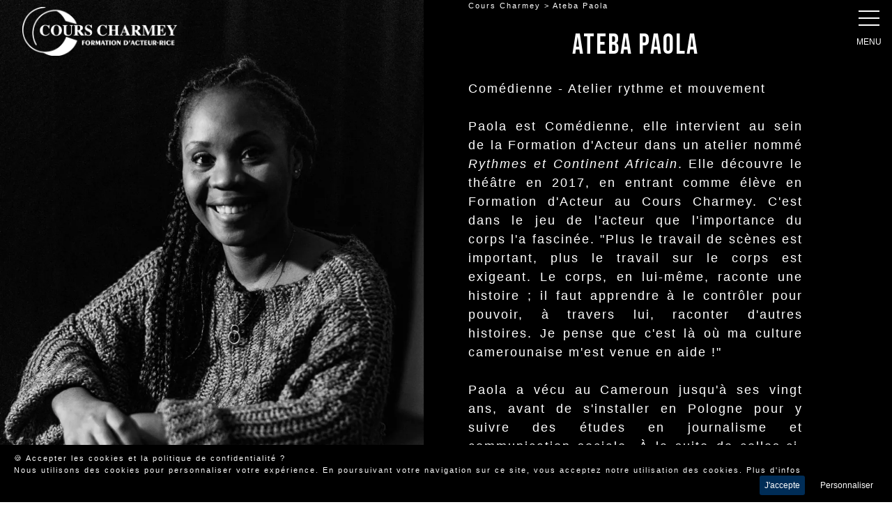

--- FILE ---
content_type: text/html; charset=utf-8
request_url: https://www.cours-charmey.fr/ateba-paola-40.html
body_size: 5018
content:
<!DOCTYPE HTML>
<html lang="fr">
<head>
	<title>Ateba Paola - Cours Charmey</title>
<meta name="description" content="Com&eacute;dienne - Atelier rythme et mouvement"/>
<meta name="keywords" content=""/>
<link rel="canonical" href="https://www.cours-charmey.fr/ateba-paola-40.html" />
<meta property="og:locale" content="fr_fr"/>
<meta http-equiv="Content-Type" content="text/html; charset=utf-8">
<link rel="alternate" href="/rss.php" type="application/rss+xml" title="Formation d'acteur à Vannes, Bretagne"/>
<meta property="og:title" content="Ateba Paola - Cours Charmey - Cours Charmey"/>
<meta property="og:description" content="Com&eacute;dienne - Atelier rythme et mouvement"/>
<meta property="og:url" content="https://www.cours-charmey.fr/ateba-paola-40.html" />
<meta property="og:site_name" content="Cours Charmey"/>
<meta property="og:image" content="https://www.cours-charmey.fr/media/galerie-40/small/ce195541e5743aed820b33372e1bcd3w640h480.webp"/>
<meta property="og:type" content="website"/>

<meta property="fb:page_id" content=""/>
<meta property="fb:app_id" content=""/>
<meta property="twitter:account_id" content="" />
<meta name="twitter:card" content="summary"/>
<meta name="twitter:domain" content="https://www.cours-charmey.fr/">
<meta name="twitter:site" content=""/>
<meta name="twitter:url"  content="https://www.cours-charmey.fr/ateba-paola-40.html" />
<meta name="twitter:title" content="Ateba Paola - Cours Charmey"/>
<meta name="twitter:description" content="Com&eacute;dienne - Atelier rythme et mouvement">
<meta name="twitter:image" content="https://www.cours-charmey.fr/media/galerie-40/small/ce195541e5743aed820b33372e1bcd3w640h480.webp"/>
<meta name="HandheldFriendly" content="true" />
<meta name="format-detection" content="telephone=no"/>
<meta name="format-detection" content="address=no"/>
<meta name="mobile-web-app-capable" content="yes"/>
<meta name="viewport" content="width=device-width, initial-scale=1.0"/><meta http-equiv="cache-control" content="no-cache">
<meta http-equiv="Pragma" content="no-cache"/> 
<meta http-equiv="Expires" content="-1"/>
<meta http-equiv="cache-control" content="no-cache" />
<meta name="theme-color" content="#000"/>
<base href="/">
<link rel="apple-touch-icon" href="/img/icone.png" />
<link rel="shortcut icon" href="/img/icone.png" type="image/png" />
<script async src="https://www.googletagmanager.com/gtag/js?id=G-MHFS4RP012"></script> <script>   window.dataLayer = window.dataLayer || [];   function gtag(){dataLayer.push(arguments);}   gtag('js', new Date());    gtag('config', 'G-MHFS4RP012'); </script>
<script>(function(w,d,s,l,i){w[l]=w[l]||[];w[l].push({'gtm.start':
new Date().getTime(),event:'gtm.js'});var f=d.getElementsByTagName(s)[0],
j=d.createElement(s),dl=l!='dataLayer'?'&l='+l:'';j.async=true;j.src=
'https://www.googletagmanager.com/gtm.js?id='+i+dl;f.parentNode.insertBefore(j,f);
})(window,document,'script','dataLayer','GTM-NWPK8QD');</script><meta name="robots" content="index,follow,all"/>
<link rel="preconnect" href="https://fonts.googleapis.com">
<link rel="preconnect" href="https://fonts.gstatic.com" crossorigin>
<link href="https://fonts.googleapis.com/css2?family=Bebas+Neue&display=swap" rel="stylesheet">
<link rel="stylesheet" type="text/css" href="/css/hamburgers.min.css" />
<link rel="stylesheet" type="text/css" media="screen" href="/min/?f=/css/site.css"/>
<!-- <link rel="stylesheet" href="/css/aos.css" /> -->
<script type="application/ld+json">
{ "@context" : "http://schema.org",
  "@type" : "Organization",
  "name" : "Cours Charmey",
  "url" : "https://www.cours-charmey.fr",
  "logo" : "https://www.cours-charmey.fr/img/logo.png",	
  "sameAs" : [ 
	] 
}
</script>
<!--[if lt IE 9]>
<script src="http://html5shim.googlecode.com/svn/trunk/html5.js"></script>
<![endif]-->
<script type="text/javascript" src="/js/jquery.min.js"></script>
<script type="text/javascript" src="/min/?f=/js/tools-front.js"></script>		 
</head>
<body itemscope itemtype="http://schema.org/WebPage">
<noscript><iframe src="https://www.googletagmanager.com/ns.html?id=GTM-NWPK8QD"
height="0" width="0" style="display:none;visibility:hidden"></iframe></noscript>
	<div id="wrap" class="site">
	<header id="header" itemscope itemtype="http://schema.org/WPHeader" role="banner"  class="">
	
	<div class="menumobile">
		
		<button class="hamburger hamburger--squeeze" type="button" onclick="if( !$('#MenuFull').is(':visible') ) { $('#MenuFull').css('display','inline-flex'); $('.logo').removeClass('logotopcenter'); $(this).addClass('is-active') }else{ $(this).removeClass('is-active'); if(! $('#header').hasClass('fixedheader') ){ $('.logo').addClass('logotopcenter');} $('#MenuFull').hide(); }">
  <span class="hamburger-box">
    <span class="hamburger-inner"></span>
  </span>
  <span class="lib">Menu</span>
</button>
		
	</div>
		<div class="logo boxshadow ">
	<a href="/" class="" title="Cours Charmey, Formation d'acteur"><img src="/img/logo-blanc.png" class="small" alt="Cours Charmey, Formation d'acteur"/></a>	</div>
	
	
	
	
	
	</header>

<div id="MenuFull">
		
	<nav role="navigation" class="Menu MenuDesk">
	

		<ul class="Principal">
		<li class="first level1 index0 Formation"><a href="formation-acteur-vannes-2.html" class="  menu-Formation level1" title="Formation d'acteur, comédien en Bretagne"><img src="/media/galerie-2/small/a8c425b315427b2b4544a8aae291165w400h750.webp" alt="DSC_1310"/><span>Formation d'acteur</a>
</li>
<li class="first level1 index1 Equipe"><a href="ecole-theatre-vannes-3.html" class="  menu-Equipe level1" title="L'Ecole de théâtre à Vannes, Morbihan"><img src="/media/galerie-3/small/c16fd3e9c11128dd4d48f4d692b3db1w400h750.webp" alt="DSC_8648 - Copie"/><span>L'école</a>
</li>
<li class="first level1 index2 Stage"><a href="cours-theatre-vannes-4.html" class="  menu-Stage level1" title="Cours de théâtre à Vannes"><img src="/media/galerie-4/small/3119e95228c8272948ffd6ab4623b14w400h750.webp" alt="DSC02807"/><span>Cours Amateurs</a>
</li>
<li class="first level1 index3 News"><a href="vie-de-l-ecole-5.html" class="  menu-News level1" title="Les dernières actus de l'école"><img src="/media/galerie-5/small/c66a3f79a4401dc6d5bfff73c464e38w400h750.webp" alt="Cours Charmey-140"/><span>Vie de l'école</a>
</li>
<li class="first level1 index4 "><a href="la-vie-apres-l-ecole-58.html" class="  menu- level1" title="La vie après l'école"><img src="/media/galerie-61/small/d9feb60029f9203328e32738b613655w400h750.webp" alt="Cours Charmey-199"/><span>La vie après l'école</a>
</li>
<li class="first level1 index5 Presse"><a href="ils-parlent-de-nous-59.html" class="  menu-Presse level1" title="Ils parlent de nous"><img src="/media/galerie-62/small/33ed096ceb61f2a49c1988d4a59576d5w400h750.webp" alt="AdobeStock_309924127"/><span>Ils parlent de nous</a>
</li>
		</ul>



	</nav>
	
	
	<div class="ctacontact"><a href="nous-contacter-6.html" title="Nous contacter">Contact</a></div>
	
	</div>	<div id="ContentPage">
	<div id="ArticlePage">	  <article id="BlocIntervenant">
	<div class="content aos-item" data-aos="fade-up">
	    
	    
	
	  <div id="Galerie"><div class="photo"><picture><source media="(max-width:320px)" srcset="/media/galerie-40/small/ce195541e5743aed820b33372e1bcd3w320h.webp"><source media="(max-width:640px)" srcset="/media/galerie-40/small/ce195541e5743aed820b33372e1bcd3w640h.webp"><source media="(max-width:800px)" srcset="/media/galerie-40/small/ce195541e5743aed820b33372e1bcd3w800h.webp"><source media="(max-width:960px)" srcset="/media/galerie-40/small/ce195541e5743aed820b33372e1bcd3w900h.webp"><source media="(max-width:1024px)" srcset="/media/galerie-40/small/ce195541e5743aed820b33372e1bcd3w600h.webp"><img src="/media/galerie-40/small/ce195541e5743aed820b33372e1bcd3w960h.webp" alt="Ateba Paola"/></picture></div></div><div class="breadcrumb" itemprop="breadcrumb">
 <p><a href="/" title="Formation d'acteur">Cours Charmey</a> &gt; <a href="ateba-paola-40.html" title="Ateba Paola">Ateba Paola</a></p>
</div><div class="texte"><h1>Ateba Paola</h1><p>Com&eacute;dienne - Atelier rythme et mouvement</p><p>&nbsp;</p><p>Paola est Com&eacute;dienne, elle intervient au sein de la Formation d'Acteur dans un atelier nomm&eacute; <i>Rythmes et Continent Africain</i>. Elle d&eacute;couvre le th&eacute;&acirc;tre en 2017, en entrant comme &eacute;l&egrave;ve en Formation d'Acteur au Cours Charmey. C'est dans le jeu de l'acteur que l'importance du corps l'a fascin&eacute;e. "Plus le travail de sc&egrave;nes est important, plus le travail sur le corps est exigeant. Le corps, en lui-m&ecirc;me, raconte une histoire ; il faut apprendre &agrave; le contr&ocirc;ler pour pouvoir, &agrave; travers lui, raconter d'autres histoires. Je pense que c'est l&agrave; où ma culture camerounaise m'est venue en aide !"</p><p>&nbsp;</p><p>Paola a v&eacute;cu au Cameroun jusqu'&agrave; ses vingt ans, avant de s'installer en Pologne pour y suivre des &eacute;tudes en journalisme et communication sociale. À la suite de celles-ci, elle emm&eacute;nage en France.</p><p>&nbsp;</p><p>"Dans cette culture camerounaise, et plus globalement africaine, l'expression corporelle par la danse est comme un second souffle et extr&ecirc;mement riche et vari&eacute;e en rythmes. Int&eacute;grer cette racine africaine, dans l'exploration et la gestion du corps de l'acteur, est pr&eacute;cis&eacute;ment ce sur quoi nous travaillons. Afin que l'acteur, conscient de son instrument, sache comment travailler avec."</p></div>


	
</div></article>

<aside class="otherprojet nopadding" id="news">
<div class="content">
</div>
</aside>

</div>
</div>	

<footer  itemscope itemtype="http://schema.org/WPFooter" id="Footer" class="foo">
<div class="content">
	
	
	<div class="logo-pied">
	
	<a href="/"><img data-src="/img/logo-gris.png" class="lazyload" alt="Cours Charmey" height="90"/></a>
	</div>

	<div class="grid-col-3">
	
	<div class="coords"  itemscope itemtype="http://schema.org/Organization">
	<span class="nom" itemprop="name">Cours Charmey</span><br/>
    <span itemprop="address" class="adr" itemscope itemtype="http://schema.org/PostalAddress">
		<span itemprop="streetAddress">1 rue Charles Bougot</span><br/>
	<span itemprop="postalCode">56890</span> <span itemprop="addressLocality">ST AVE</span>
	</span> 
	</div>
	
	<div class="coords2">
	
	
	<a href="nous-contacter-6.html" itemprop="email">contact@cours-charmey.fr</a><br/>	<span class="tel"><a href="tel:0986422557" itemprop="telephone">09 86 42 25 57</a><br/><a href="tel:0664735096" itemprop="telephone" class="tel">06 64 73 50 96</a><br/></span>
	
	<div class=" socialmedia"><a href="https://fr-fr.facebook.com/courscharmey/" target="_blank" title="Suivez Cours Charmey sur facebook"><img src="/img/facebook.svg" alt="Suivez Cours Charmey sur facebook"/></a><a href="https://www.instagram.com/cours.charmey/?hl=fr" target="_blank" title="Suivez Cours Charmey sur instagram"><img src="/img/instagram.svg" alt="Suivez Cours Charmey sur instagram"/></a><a href="https://www.linkedin.com/company/cours-charmey1/" target="_blank" title="Suivez Cours Charmey sur linkedin"><img src="/img/linkedin.svg" alt="Suivez Cours Charmey sur linkedin"/></a></div>	</div>
	
	<div class="coords3">
	Horaires de l'administration :<br />
Le lundi, mardi, jeudi de 10h à 13h et de 14h à 18h<br />
Le mercredi de 11h à 13h et de 14h à 18h	</div>
	
    		
    	
		
	
	</div>
	<div class="infolegales">
	Organisme reconnu comme formation professionnelle.<br />
L'école est enregistrée comme prestataire de formation professionnelle sous le numéro <br />
53560934056, cet enregistrement ne vaut pas agrément de l'état.	</div>

<div class="legal"> 
	&copy; 2026 Tous droits réservés 
	 - <a href="mentions-legales-7.html" class="" title="Mentions légales">Mentions légales</a>
 - <a href="politique-de-confidentialite-9.html" class="" title="Politique de confidentialité">Politique de confidentialité</a>
- <a href="//www.beeview.fr">Beeview, agence web Morbihan</a></div>	

</footer>
</div>
<script type="text/javascript" src="/js/lazysizes.min.js"></script>
<script type="text/javascript" src="/js/jquery-ui.min.js"></script>
<script type="text/javascript" src="/min/?f=/js/jquery.cycle.lite.js"></script>
<script type="text/javascript" src="/min/?f=/js/jquery.touchwipe.1.1.1.js"></script>
<script type="text/javascript" src="/min/?f=/js/number_format.js" async></script>
<link href="https://cdnjs.cloudflare.com/ajax/libs/jqueryui/1.12.1/jquery-ui.min.css"/></div>	
<script src="/js/lazysizes.min.js"></script>
<!-- 
<script src="/js/aos.js" ></script>
<script>
			AOS.init({
				easing: 'ease-out-back',
				
				delay: 800, 
				duration:1500
			});
		</script>

		 -->
		
	<script type="text/javascript" src="/js/jquery.ihavecookies.min.js"></script>
    <script type="text/javascript">
    var options = {
        title: '&#x1F36A; Accepter les cookies et la politique de confidentialité ?',
        message: 'Nous utilisons des cookies pour personnaliser votre expérience. En poursuivant votre navigation sur ce site, vous acceptez notre utilisation des cookies.',
        delay: 600,
        expires: 365,
        link: 'cookies-8.html',
        onAccept: function(){
            var myPreferences = $.fn.ihavecookies.cookie();
            console.log('Yay! The following preferences were saved...');
            console.log(myPreferences);
             if (typeof gtag !== 'undefined') {
             gtag('consent', 'update', {
    'ad_user_data': 'granted',
    'ad_personalization': 'granted',
    'ad_storage': 'granted',
    'analytics_storage': 'granted'
  });
  }
        },
        uncheckBoxes: true,
        acceptBtnLabel: 'J\'accepte',
        advancedBtnLabel: 'Personnaliser',
        moreInfoLabel: 'Plus d\'infos',
        cookieTypesTitle: 'Selectionner les cookies que vous acceptez',
        fixedCookieTypeLabel: 'Essentiel',
        fixedCookieTypeDesc: 'Celles-ci sont essentielles pour que le site Web fonctionne correctement.'
    }


	$(window).bind("load",function(){
		 $('body').ihavecookies(options);



        $('#ihavecookiesBtn').on('click', function(){
            $('body').ihavecookies(options, 'reinit');
        });
        
		load();
		
		
		
	});
	 
</script>
<!-- 
	<div id="cursor">
  <div class="cursor__circle"></div>
</div>
	 -->
	</body>
</html>


--- FILE ---
content_type: text/css; charset=utf-8
request_url: https://www.cours-charmey.fr/min/?f=/css/site.css
body_size: 4942
content:
/* See http://code.google.com/p/minify/wiki/CommonProblems#@imports_can_appear_in_invalid_locations_in_combined_CSS_files */
a,abbr,acronym,address,applet,b,big,blockquote,body,caption,center,cite,code,dd,del,dfn,div,dl,dt,em,fieldset,font,form,h1,h2,h3,h4,h5,h6,html,i,iframe,img,ins,kbd,label,legend,li,object,ol,p,pre,q,s,samp,small,span,strike,strong,sub,sup,table,tbody,tfoot,thead,tt,u,ul,var{margin:0;padding:0;border:0;outline:0;font-size:100%;vertical-align:baseline;background:0 0}td,th,tr{margin:0;padding:0;border:0;outline:0;font-size:100%;vertical-align:baseline}body{line-height:1}ol,ul{list-style:none}blockquote,q{quotes:none}blockquote:after,blockquote:before,q:after,q:before{content:'';content:none}:focus{outline:0}ins{text-decoration:none}del{text-decoration:line-through}table{border-collapse:collapse;border-spacing:0}a,article,aside,div,footer,h1,h2,h3,header,nav,p,section,table,ul{overflow:hidden;zoom:1}@import url('https://fonts.googleapis.com/css2?family=Bebas+Neue&display=swap');hr{border:0}u{text-decoration:underline}a{color:#000;text-decoration:none;transition:0.7s!important}a:hover{text-decoration:none}.center{width:1000px;position:relative;margin:0
auto}.left{float:left}.right{float:right}.clear{clear:both;height:0}.nomargin{margin:0
!important}.noborder{border:0
!important}.nopadding{padding:0
!important}.nodisplay{display:none}.marginrigth{margin-right:15px!important}.marginleft{margin-left:15px}.margintop{margin-top:25px}.marginbottom{margin-bottom:15px}.inlineb{display:inline-block;width:auto!important}.textcenter{text-align:center;overflow:unset}.errorS{color:red}.errorField{color:#F00}.ErrorField::placeholder{color:#F00}.FieldError{border:solid 1px #FF0000!important}input{border:0;margin:0;font-family:'Montserrat',Helvetica,sans-serif;font-size:14px}textarea{font-family:'Montserrat',Helvetica,sans-serif}.isOk{font-size:24px;padding:5px
0;text-align:center}html{width:100%}body{font-size:12px;width:100%;background-color:#fff;font-family:'Montserrat',Helvetica,sans-serif;color:#000;font-size:12px;font-weight:400;font-style:normal;line-height:1.5em;color:#000;position:relative}div,p,ul
li{line-height:30px;font-weight:300;line-height:1.7em;letter-spacing:2px}h1,h2,h3,h4,h5{letter-spacing:2px;font-weight:300;line-height:1.7em}sup{font-size:12px;vertical-align:top}#gdpr-cookie-message{position:fixed;right:0;bottom:0;width:calc(100% - 40px);background-color:var(--purple);padding:10px
20px;border-radius:0;box-shadow:0 6px 6px rgba(0,0,0,0.25);margin-left:0;z-index:600;background-color:#000}#gdpr-cookie-message
h4{color:#fff;font-size:11px;font-weight:400}#gdpr-cookie-message
h5{color:var(--red);font-size:11px;font-weight:400}#gdpr-cookie-message p, #gdpr-cookie-message
ul{color:white;font-size:11px;line-height:1.5em}#gdpr-cookie-message p:last-child{margin-bottom:0;text-align:right}#gdpr-cookie-message
li{width:49%;display:inline-block}#gdpr-cookie-message
a{color:var(--red);text-decoration:none;font-size:11px;padding-bottom:2px;border-bottom:1px dotted rgba(255,255,255,0.75);transition:all 0.3s ease-in}#gdpr-cookie-message a:hover{color:white;border-bottom-color:var(--red);transition:all 0.3s ease-in}#gdpr-cookie-message button,button#ihavecookiesBtn{border:none;background:var(--red);color:white;font-size:12px;padding:7px;border-radius:3px;margin-left:15px;cursor:pointer;transition:all 0.3s ease-in}#gdpr-cookie-message button:hover{background:white;color:var(--red);transition:all 0.3s ease-in}button#gdpr-cookie-advanced{background:white;color:var(--red)}#gdpr-cookie-message button:disabled{opacity:0.3}#gdpr-cookie-message input[type='checkbox']{float:none;margin-top:0;margin-right:5px;-webkit-appearance:checkbox}button#gdpr-cookie-accept{background-color:#002D57;color:#fff}button#gdpr-cookie-accept:hover{background-color:#0256A3}button#gdpr-cookie-advanced{background:unset}.grid-col-1{width:100%;display:grid;height:100%;grid-template-columns:repeat(1,1fr);grid-gap:5%;overflow:unset}.grid-col-2{width:100%;display:flex;overflow:unset;align-items:center;flex-wrap:wrap}.grid-col-2>div{width:50%}.grid-col-3{width:104.8%;display:flex;flex-wrap:wrap;margin:0
-2.6%;overflow:unset}.grid-col-3>div{width:27.33%;margin:75px
2.5%}.grid-col-4{width:100%;display:grid;grid-template-columns:repeat(4, 1fr);grid-gap:5%;height:100%;overflow:unset}.row
.deuxtiers{width:55%}.row
.untiers{width:45%}.grid-col-3
.colcinqpourcent{margin-left:3%;width:23.33}.grid-col-5{width:100%;display:grid;grid-template-columns:repeat(5,1fr);grid-gap:5%;height:100%;overflow:unset}.grid-col-6{width:100%;display:grid;grid-template-columns:repeat(6,1fr);grid-gap:5%;height:100%;overflow:unset}.row,.colom{overflow:unset}.link{overflow:unset}.link
a{background-color:#000;border-radius:10px;padding:10px
15px;;color:#fff;text-transform:uppercase;font-weight:bold;font-family:'Bebas Neue',cursive;font-size:22px}.link a:hover{color:rgba(255,255,255,.8)}body{font-family:Helvetica,sans-serif;font-size:18px}div,p{line-height:1.5em;text-align:justify}h1,h2,h3{text-transform:uppercase;font-family:'Bebas Neue',cursive;line-height:1.2em;text-align:left}.photo
img{display:block;width:100%}.photo-paralax{width:100%;height:1080px;background-size:cover!important}.photo-fond{width:100%;height:100%;;background-size:cover!important}.paralaxtiers .photo-paralax{width:100%;height:1080px;background-position:top left!important;background-size:contain!important;height:1080px!important}.paralaxcenter .photo-paralax{width:100%;height:1080px;background-position:-60% 0 !important;background-size:contain!important;height:1080px!important}.col-video
iframe{width:100%;height:480px}h1{font-size:40px}h2{font-size:30px}h3{font-size:24px}footer{position:relative;background:#000}#header{position:fixed;top:0;left:0;width:100%;z-index:500;overflow:unset}#header
.logo{margin:10px
0 0 2.5%}#header .logo
img{height:70px;width:auto;display:inline-block}.logotopcenter{position:fixed;top:70px;left:0;text-align:center;z-index:50;color:#fff;font-size:40px;width:100%;margin:0!important}.logotopcenter
img{width:48%!important;height:auto!important}#MenuFull{display:none;background-color:#000;position:fixed;top:0;left:0;width:90%;height:100%;z-index:450;padding:0% 5%}#MenuFull
nav{display:flex;align-items:center}#MenuFull nav
ul{display:flex;flex-basis:auto;align-items:center}#MenuFull nav ul
li{margin:0
2.5%}#MenuFull nav ul li
img{width:100%;height:auto;display:block}#MenuFull nav ul li
a{display:block;position:relative;transition:0.7s}#MenuFull nav ul li  a
span{position:absolute;bottom:0;left:0;padding:25px
5%;transition:0.7s;background:rgb(0,0,0);background:linear-gradient(180deg, rgba(0,0,0,0) 0%, rgba(0,0,0,1) 100%);display:block;width:90%;text-transform:uppercase;font-size:18px;text-align:center}#MenuFull nav ul li  a:hover
span{padding-top:150%}#MenuFull
a{color:#fff}#MenuFull
.ctacontact{position:fixed;bottom:2.5%;right:7.5%;z-index:55}#MenuFull .ctacontact
a{display:inline-block;border:solid 1px #fff;color:#fff;padding:10px
15px;font-size:18px;text-transform:uppercase;transition:.7s}#MenuFull .ctacontact a:hover{background-color:#fff;color:#000}.menumobile{float:right;color:#fff}.hamburger-box{width:30px}.hamburger-inner,.hamburger-inner:after,.hamburger-inner:before{background-color:#fff;border-radius:0;height:2px;width:30px}.hamburger.is-active .hamburger-inner, .hamburger.is-active .hamburger-inner:after, .hamburger.is-active .hamburger-inner:before{background-color:#fff}.menumobile button
.lib{display:block;color:#fff;text-transform:uppercase;font-size:12px}.BgVideo{width:100%;position:relative;width:100vw;height:100vh}.BgVideo
.video{position:fixed;right:0;bottom:0;min-width:100%;min-height:100%}.BgVideo
h1{position:absolute;top:70%;left:calc(50% - 220px);text-align:left;width:50%;z-index:50;color:#fff;font-size:40px}#GoTo2{position:absolute;bottom:2.5%;z-index:350;left:0;width:100%;text-align:center;background:unset!important}#GoTo2
a{opacity:0.7}#GoTo2 a
img{height:25px}#GoTo2 a:hover{opacity:1}#HomeBloc{position:relative;background-color:#fff}#ContentPage
.row{padding:75px
0}#ContentPage .row
.untiers{padding:0
2.5%;width:40%}#ContentPage .row .col-texte
h2{margin-bottom:25px}#ContentPage .row
.link{margin-top:50px}#news{position:relative;background-color:#000}#news
.content{padding:50px
5%}#news .content
h2{text-align:center;font-size:24px;text-transform:uppercase}#news .content h2
a{color:#fff}#news .content .item
.photo{margin-bottom:15px}#news .content .item .photo
img{width:100%;display:block;height:auto}#news .content .item
h3{font-weight:normal;font-family:Helvetica;font-size:18px}#news .content .item h3
a{color:#fff}#HomeBloc .line3
h2{text-align:center;font-size:30px}#HomeBloc
.line4{width:100%;margin:0;padding:0}.grid-col-3
.cardformation{margin:0
0 0 5%;padding:25px
2.5%;width:20%;border:solid 1px #000;border-radius:10px}.grid-col-3 .cardformation
.link{text-align:center}.grid-col-3 .cardformation:last-child{margin-right:0}.grid-col-3 .cardformation
h3{font-size:18px;text-align:center;margin-bottom:10px}.grid-col-3 .cardformation
strong{font-size:20px;line-height:20px;display:block;text-align:center}.grid-col-3 .cardformation
ul{margin-top:25px;border-top:solid 1px #000;padding-top:20px;text-align:left;font-size:16px}.grid-col-3 .cardformation ul
li{list-style-type:square;list-style-position:inside}.reviews{position:relative;background-color:#fff}.reviews
.content{padding:50px
5%}.reviews .content
h2{text-align:center;font-size:30px;text-transform:uppercase}.review{margin:25px
0}.review
img{margin-right:5px}.review
.com{margin:10px
0}.review
.contact{font-weight:bold}.reviewsinterne
.content{padding:150px
5%}.deveniracteur{position:relative;background-color:#000}.deveniracteur
.photo{width:100%}.deveniracteur .photo
img{display:block;width:100%;height:auto}.deveniracteur
.content{position:absolute;top:0;left:0;width:80%;padding:10% 10%;background-color:rgba(0,0,0,.7);text-align:center;color:#fff;z-index:100;height:70%}.deveniracteur .content
h3{text-align:center;margin-bottom:15px}.deveniracteur .content
p{text-align:center;font-family:'Bebas Neue';font-size:40px;margin-bottom:50px}.deveniracteur .content
.calltoaction{border:solid 1px #fff;display:inline-block;padding:10px
25px;text-transform:uppercase;color:#fff}.deveniracteur .content .calltoaction:hover{background-color:#fff;color:#000}#Formation
.content{position:relative;background-color:#fff;padding:25px
5%}#Formation .content
h1{margin:50px
15% 15px 15%;text-align:center}#Formation .content
h2{margin:0
15% 30px 15%;text-align:center}#Formation .content
.texte{margin:0
15%;text-align:center}#Formation .content .texte
p{text-align:center}.homecontent2{position:relative;background-color:#FFF}#Formation
.line1{padding:50px
5%;width:90%}#Formation .line1
.cardformation{margin:0
0 0 5%;padding:25px
2.5%;width:39%;border:solid 1px #000;border-radius:10px}#Formation .line1 .cardformation
.link{text-align:center}#Formation .line1 .cardformation:last-child{margin-right:0}#Formation .line1 .cardformation
h3{font-size:18px;text-align:center;margin-bottom:10px}#Formation .line1 .cardformation
strong{font-size:20px;line-height:20px;display:block;text-align:center}#Formation .line1  .cardformation
ul{margin-top:25px;border-top:solid 1px #000;padding-top:20px;text-align:left;font-size:16px}#Formation .line1 .cardformation ul
li{list-style-type:square;list-style-position:inside}#Formation
.line2{background-color:#000;color:#fff}#Formation
.line3{background-color:#000;color:#fff;padding:50px
2.5%;width:95%}#Formation .line3
.link{margin-top:50px}#Formation .line3 .link
a{color:#fff}#Formation .line3 .link a
.circle{background-color:#fff}#Formation .line3 .link a .circle::before{background-color:#fff}#Formation .line3 .link a .circle::after{background-color:#fff}#Formation
.line4{padding:50px
5%;width:90%}#Formation
.line5{padding:50px
5%;width:95%;background-color:#000;color:#fff}#Presentation
.line4{padding:50px
2.5%;width:98%}#Formation
.line6{padding:75px
5% 0 5%}#Formation .line6
h2{text-align:center}#Presentation .row
.untiers{width:33.33%}#Presentation .row
.deuxtiers{width:66.66%}.gridflex
.item{display:flex;align-items:center}.gridflex .item
.photo{width:50%}.gridflex .item .photo
img{width:100%;height:auto;display:block}.gridflex .item
.texte{width:45%;padding:0
2.5%;overflow:unset}.gridflex .item .texte
h3{margin-bottom:30px}.gridflex .item .texte
.link{margin-top:30px}.gridflex
.colreverse{flex-direction:row-reverse}.blocformationintervenant .gridflex-grid>div{width:15%;margin-bottom:25px}.blocformationintervenant .gridflex-grid > div
.photo{margin-bottom:10px}.blocformationintervenant .gridflex-grid > div
.link{display:none}.blocformationintervenant .gridflex-grid .item
.texte{text-align:center;font-size:16px;font-weight:500}.blocformationintervenant .gridflex-grid .item .texte
h3{text-align:center}#Presse
.content{position:relative;background-color:#fff;padding:25px
5%}#Presse .content
h1{margin:50px
15% 15px 15%;text-align:center}#Presse .content
h2{margin:0
15% 30px 15%;text-align:center}#Presse .content
.texte{margin:0
15%;text-align:center}#Presse .content .texte
p{text-align:center}#Presse
.line0{background-color:#000;padding:50px
5%;width:90%;margin:0}#Presse .line0
.photo{margin-bottom:5Opx}.breadcrumb{font-size:11px}#Footer{position:relative;background-color:#000}#Footer
.content{padding:50px
15%;color:#fff}#Footer .content
a{color:#fff}#Footer .content .logo-pied{text-align:center;margin-bottom:30px}#Footer .content
.infolegales{text-align:center;font-size:14px;margin:25px
0}#Footer .content
.socialmedia{margin:15px
0}#Footer .content .socialmedia
a{display:inline-block;margin-right:15px}#Footer .content
.legal{text-align:center;font-size:11px;margin:15px
0}#ContactForm
.ligne{width:100%;margin:15px
0}#ContactForm
.coltwo{width:47.5%}#ContactForm
.field{background:unset;border:solid 1px #fff;padding:10px
15px;width:calc(100% - 32px);color:#fff}#ContactForm
textarea{background:unset;border:solid 1px #fff;padding:10px
15px;width:calc(100% - 32px);color:#fff}#ContactForm
.rgpd{font-size:11px}#ContactForm .rgpd
a{color:#fff}#ContactForm
.envoyer{background-color:#fff;border:solid 1px #fff;color:#000;padding:10px
20px;float:right;margin-left:15px;width:auto;transition:0.7s;text-transform:uppercase}#ContactForm  .envoyer:hover{background-color:unset;color:#fff;cursor:pointer}#BlocContenu{position:relative;background-color:#fff}#BlocContenu
.level1{text-align:center}#BlocContenu .level1
.texte{display:inline-block}#CoverPhoto{position:fixed;top:0px;left:0;width:100%}#CoverPhoto
img{display:block;width:100%;height:auto}#CoverPhoto
picture{display:block;width:100%;height:auto}#CoverPhoto picture
img{display:block;width:100%;height:auto}#Stage
#BlocContenu{background-color:#000;color:#fff;padding:75px
5%}#Stage #BlocContenu
a{color:#fff}#Stage #BlocContenu
h1{text-align:center;margin-top:25px;margin-bottom:25px}#Stage #BlocContenu
.texte2{display:flex}#Stage #BlocContenu .texte2
.data{width:45%;margin:0
2.5%}#Stage
.line0{padding:50px
5%;width:90%}#Stage .line0
.texte{text-align:center;margin:0
0 50px 0}#Stage .line0 .texte
h2{text-align:center}#Stage .line0 .gridflex-grid
.item{background-color:rgba(0,0,0,.06);width:28.33%}#Stage .line0 .gridflex-grid .item
.texte{padding:25px
15px 15px 15px;text-align:justify}#Stage .line0 .gridflex-grid .item .texte
h3{margin-bottom:15px}#Stage
.line1{padding:50px
5%;width:90%;background-color:#000;color:#fff}#Stage .line1
.texte{text-align:center;margin:0
0 50px 0}#Stage .line1 .texte
h2{text-align:center}#Stage .line1 .gridflex-grid
.item{width:45%}#Stage
.line2{padding:50px
5%;width:90%}#Stage .line2
.texte{text-align:center;margin:0
0 50px 0}#Stage .line2 .texte
h2{text-align:center}#Stage .line2 .gridflex-grid
.item{background-color:rgba(0,0,0,.06);width:45%}#Stage .line2 .gridflex-grid .item
.texte{padding:25px
15px 15px 15px;text-align:justify}#Stage .line2 .gridflex-grid .item .texte
h3{margin-bottom:15px}#Stage .line3 .col-texte{padding:5%;width:40%}.blackmode{background-color:#000;color:#fff}.blackmode .gridflex-grid
.item{background-color:rgba(255,255,255,1)}.blackmode .gridflex-grid .item
.texte{padding:25px
15px 15px 15px;text-align:justify;color:#000}.blackmode .gridflex-grid .item .texte
h3{margin-bottom:15px}.blackmode .gridflex-grid .item .texte h3
a{color:#000}.gridflex-grid{display:flex;width:105%;margin:0
-2.5%;flex-wrap:wrap;justify-content:center}.gridflex-grid>div{width:28.33%;margin:0
2.5%}.item .photo
img{width:100%;display:block}#Equipe
#BlocContenu{background-color:#000;color:#fff;padding:75px
5%}#Equipe #BlocContenu
a{color:#fff}#Equipe #BlocContenu
h1{text-align:center;margin-top:25px;margin-bottom:25px}#Equipe #BlocContenu
.texte{display:inline-block;margin:0
auto}#Equipe
.line0{padding:0}#Equipe .line0 .col-texte{padding:2.5%;width:45%}#Equipe
.line1{position:relative}#Equipe .line1::before{content:'';width:65.66%;height:100%;background-color:#000;position:absolute;top:0;left:0}#Equipe .line1
.colom{position:relative;z-index:10}#Equipe .line1
iframe{width:100%;margin-top:50px;height:240px}#Equipe
.line2{background-color:#000;color:#fff}#Equipe .line2 .col-texte{padding:2.5%;text-align:center}#Equipe .line2 .col-texte
.texte{display:inline-block;margin:0
auto}#Equipe .line2 .col-texte .texte
h2{text-align:center}#Equipe .line2
.item{color:#fff}#Equipe .line2 .item
.texte{padding-top:15px}#Equipe .line2 .item  h3
a{color:#fff}#Equipe .line2 .item  .texte
p{display:none}#Equipe .line2 .item
.detail{display:none}#Equipe
.line3{background-color:#000;color:#fff;padding:0
2.5%;width:98%}#Equipe .line3
.link{margin-top:50px}#Equipe .line3 .link
a{color:#fff}#Equipe .line3 .link a
.circle{background-color:#fff}#Equipe .line3 .link a .circle::before{background-color:#fff}#Equipe .line3 .link a .circle::after{background-color:#fff}.paddingdeux{padding:75px
2.5%}#News
#BlocContenu{background-color:#000;color:#fff}#News #BlocContenu
.content{padding:50px
5%}#News #BlocContenu .content
a{color:#fff}#News #BlocContenu .content
.title{text-align:center}#News .item
h2{margin-top:15px;font-size:18px}#contact{position:relative}#contact #BlocContenu
.content{padding:50px
5%}#contact
.content2{position:relative;background-color:#fff;padding-bottom:50px}#contact
.gmaps{float:left;width:47.5%;margin-right:5%}#contact .gmaps
iframe{width:100%}#contact .textecontact
h3{margin:25px
0 10px 	0px}#contact .textecontact h3:first-child{margin-top:0}#contact .textecontact
.socialmedia{margin:15px
0}#contact .textecontact .socialmedia
a{display:inline-block;margin-right:15px}#contact .textecontact .socialmedia a
img{filter:invert(1);filter:invert(1) sepia(1) saturate(5) hue-rotate(175deg)}#contact
.FormContact{background-color:#000;color:#fff;position:relative}#contact
.photo{width:33%;float:left}#contact .photo
img{width:100%;height:auto}#contact .FormContact
form{padding:50px
2.5%;color:#fff;width:60%;float:right}#ArticlePage{background-color:#000;color:#fff}#ArticlePage
a{color:#fff}#ArticlePage
#BlocContenu{position:relative;;background-color:#000}#ArticlePage #BlocContenu
.content{padding:5%}#BlocIntervenant{position:relative;;background-color:#000}#BlocIntervenant
#Galerie{float:left;width:47.5%;margin-right:5%}#BlocIntervenant
.texte{width:37.5%}#ArticlePage
h1{margin:25px
0;text-align:center}#news .grid-col-2{margin:50px
0}#news .grid-col-2>div{margin:0
2.5%;width:45%}.contentpage{padding:100px
5% 50px 5%;position:relative;overflow:unset;background-color:#000;color:#fff}.contentpage
a{color:#fff}.contentpage
header{text-align:center}.contentpage
h1{position:relative;text-transform:uppercase;font-size:30px;color:#fff;line-height:40px;display:inline-block}@media screen and (min-width: 1800px){}@media screen and (max-width: 1480px){}@media screen and (max-width: 1280px){}@media screen and (max-width: 1280px){}@media screen and (max-width: 1024px){}@media screen and (max-width: 960px){div,p{text-align:left}header .logotopcenter
img{height:auto!important;width:85%!important}.BgVideo
h1{left:5%;width:90%;font-size:36px}#Footer
.content{padding:50px
5%}.row
.deuxtiers{width:100%}#ContentPage .row
.untiers{width:90%;padding:50px
5%}.logo-pied
img{width:80%;height:auto}.grid-col-3>div{margin:25px
0;width:100%}.grid-col-4{display:block}.grid-col-4>div{margin:25px
0;width:100%}.deveniracteur
.content{height:90%}#MenuFull{width:90%;top:40px}#MenuFull nav
ul{flex-wrap:wrap}#MenuFull nav ul
li{width:100%;margin-bottom:10px}#MenuFull
.ctacontact{right:5%;width:90%;text-align:center}.blocformation{padding:50px
5%}.col-video
iframe{height:300px}.grid-col-3
.cardformation{width:85%;margin:25px
5%}.homecontent2
.row{padding:0!important}.homecontent2
.line1{flex-direction:column-reverse}.homecontent2
.line3{flex-direction:column-reverse}#Formation
.line0{padding:0}#Formation
.line1{padding:25px
5%!important;margin:0}#Formation .line1 .col-texte{width:85%;padding:25px
5%;margin:0}#Formation
.line2{padding:0;margin:0}#Formation
.line3{padding:50px
5%!important;width:90%;margin:0}#Formation
.line4{padding:50px
5%!important;width:90%;margin:0}.gridflex
.item{display:block}.gridflex .item
.photo{width:100%}.gridflex .item
.texte{width:90%;padding:25px
5%}.paralaxcenter .photo-paralax{height:800px!important;background-size:cover!important;background-position:center center!important}#Equipe .line0
.colom{width:100%}#Equipe .line0 .col-texte{padding:5%}#Equipe
.line1{padding:0;margin:0;width:100%}#Equipe .line1::before{display:none}#Equipe .line1
.colom{margin:0}#Equipe .line1
.blackmode{background-color:#000}#Equipe .line1 .col-texte{padding:5%;width:90%}#Equipe
.line2{padding:50px
5%!important;width:90%;margin:0}.gridflex-grid{width:100%;margin:0;display:block}.gridflex-grid>div{width:100%;margin:25px
0}#Stage #BlocContenu
.texte2{display:block}#Stage #BlocContenu .texte2
.data{width:100%;margin:25px
0}#Stage .grid-col-2>div{width:100%}.grid-col-3{width:100%;margin:0}#contact .photo-paralax{width:100%}#contact .FormContact
form{padding:5%;width:90%}#BlocIntervenant{position:relative;;background-color:#000}#BlocIntervenant
#Galerie{float:none;width:100%;margin-right:0%;margin-bottom:50px}#BlocIntervenant #Galerie
img{width:100%;height:auto;display:block}#BlocIntervenant
.texte{width:90%;padding:0
5%}#BlocIntervenant
.breadcrumb{padding:0
5%}#Stage
.line0{padding:50px
5%!important}#Stage .line0 .gridflex-grid
.item{width:100%}#Stage
.line1{padding:50px
5%!important}#Stage
.line2{padding:50px
5%!important}#Stage .line2 .gridflex-grid
.item{width:100%}#contact
.gmaps{width:100%;float:none;display:none}#contact
.textecontact{float:none;width:90%;padding:0
5% 50px 5%}#contact
.photo{float:none;width:100%}}@media screen and (max-width: 800px){#MenuFull nav ul li
img{display:none}#MenuFull nav ul li a
span{font-size:16px;line-height:20px;position:relative;padding:10px
5%}}@media screen and (max-width: 640px){}@media screen and (max-width: 400px){}@media screen and (max-width: 320px){}

--- FILE ---
content_type: application/x-javascript; charset=utf-8
request_url: https://www.cours-charmey.fr/min/?f=/js/tools-front.js
body_size: 3679
content:
function load(){var fixed=false;var topcenter=false;if($("#header .logo").hasClass('logotopcenter'))topcenter=true;hwindow=500;if($(window).width()<980)hwindow=300;$(window).scroll(function(){if(parseInt($(window).scrollTop())>hwindow){if(!fixed){fixed=true;$("#header").addClass('fixedheader');if(topcenter)
$("#header .logo").removeClass('logotopcenter');$("#header").animate({backgroundColor:'rgba(0,0,0,1)'},800,function(){});}}else{if(fixed){fixed=false;$("#header").removeClass('fixedheader');if(topcenter)
$("#header .logo").addClass('logotopcenter');$("#header").animate({backgroundColor:'rgba(0,0,0,0)'},500,function(){});}}});$("a").each(function(){$(this).attr("cursor-class","arrow");});if($("#FondFlash").length>0)
FlashAcc();if($(".BgVideo").length>0){$(".BgVideo").css("height",$(window).height()+"px");}
if($(".photo-paralax").length>0){$(".photo-paralax").css("height",parseInt($(window).height()*0.7)+"px");}
$('#realisations .content .item').mouseenter(function(){$(this).find(".texte").animate({opacity:1},500,function(){});});$('#realisations .content .item').mouseleave(function(){$(this).find(".texte").animate({opacity:0},500,function(){});});var hheader=$("#header").height();if($('#CoverPhoto').length>0){heightCover=parseInt($(window).height());$('#CoverPhoto').css('height',heightCover+'px');$('#BlocContenu').css('margin-top',heightCover+'px');}
if($("#keywordsearchglobal").length>0){$("#keywordsearchglobal").autocomplete({minLength:2,scrollHeight:220,source:function(req,add){$.ajax({url:'/ajax/search.php',type:"post",dataType:'json',data:'value='+req.term+'&front=1',async:true,cache:true,success:function(data){d="";$.each(data,function(i,item){cl="";d+="<li class=\""+item.type+cl+"\"><a href=\""+item.lien+"\">"+item.icone+" "+item.titre.replace("\\","")+"</a></li>";});$("#ResultSearch").html(d);if(d=="")
$("#ResultSearch").hide();else
$("#ResultSearch").show();}});}});}
if($(".itemproduct").length>0){$(".itemproduct").each(function(){var hentete=$(this).find(".entete").height();var htexte=$(this).find(".texte").height();dif=parseInt(hentete-htexte);$(this).find(".texte").css("margin-top",dif+"px");});}
$(".AddItemP").click(function(){var idform=$(this).parent().parent().attr("id");var idp=$(this).parent().parent().find("input[name=idproduit]").val();$.ajax({type:"POST",url:"/ajax/front.php",data:$("#"+idform).serialize(),success:function(data){UpdatePanier();if(typeof gtag!=='undefined'){gtag('event','click',{'event_category':'button','event_label':'ajoutopanier','value':idp});}},error:function(xhr,ajaxOptions,thrownError){alert(xhr.status);alert(thrownError);}});return false;});$('.btnsearch a').click(function(){if($('.searchform').is(':visible')){$('.searchform').hide();$(this).removeClass("actif");}else{$('.searchform').show();$(this).addClass("actif");}
return false;});$(".envoyermessage").click(function(){var isvalid=true;var error="";if($("#ContactForm input[name=nom]").val()=='')
{isvalid=false;$("#ContactForm input[name=nom]").addClass('ErrorField');}else{$("#ContactForm input[name=nom]").removeClass('ErrorField');}
if($("#ContactForm input[name=email]").val()=='')
{isvalid=false;$("#ContactForm input[name=email]").addClass('ErrorField');}
else
{var emailRegex=new RegExp(/^([\w\.\-]+)@([\w\-]+)((\.(\w){2,3})+)$/i);var valid=emailRegex.test($("#Form-Email").val());if(!valid){isvalid=false;$("#ContactForm input[name=email]").addClass('ErrorField');}else{$("#ContactForm input[name=email]").removeClass('ErrorField');}}
if($("#ContactForm input[name=tel]").val()=='')
{isvalid=false;$("#ContactForm input[name=tel]").addClass('ErrorField');}
if($("#ContactForm textarea[name=message]").val()=='')
{isvalid=false;$("#ContactForm textarea[name=message]").addClass('ErrorField');}
if(isvalid)
{$.ajax({type:"POST",url:"/ajax/front.php",data:$("#ContactForm").serialize(),success:function(data){$("#ContactForm").html(data);if(typeof gtag!=='undefined'){gtag('event','click',{'event_category':'button','event_label':'demande','value':''});}
document.location.href='/confirmation.html';},error:function(xhr,ajaxOptions,thrownError){alert(xhr.status);alert(thrownError);}});}
else
{$("#ErrorMsg").html(error);GoTo('ErrorMsg');}
return false;});$(".envoyerdevis").click(function(){var isvalid=true;var error="";if($("#ContactForm input[name=nom]").val()=='')
{isvalid=false;$("#ContactForm input[name=nom]").addClass('FieldError');}else{$("#ContactForm input[name=nom]").removeClass('FieldError');}
if($("#ContactForm input[name=prenom]").val()=='')
{isvalid=false;$("#ContactForm input[name=prenom]").addClass('FieldError');}else{$("#ContactForm input[name=prenom]").removeClass('FieldError');}
if($("#ContactForm input[name=adresse]").val()=='')
{isvalid=false;$("#ContactForm input[name=adresse]").addClass('FieldError');}else{$("#ContactForm input[name=adresse]").removeClass('FieldError');}
if($("#ContactForm input[name=codepostal]").val()=='')
{isvalid=false;$("#ContactForm input[name=codepostal]").addClass('FieldError');}else{$("#ContactForm input[name=codepostal]").removeClass('FieldError');}
if($("#ContactForm input[name=ville]").val()=='')
{isvalid=false;$("#ContactForm input[name=ville]").addClass('FieldError');}else{$("#ContactForm input[name=ville]").removeClass('FieldError');}
if($("#ContactForm input[name=email]").val()=='')
{isvalid=false;$("#ContactForm input[name=email]").addClass('FieldError');}
else
{var emailRegex=new RegExp(/^([\w\.\-]+)@([\w\-]+)((\.(\w){2,3})+)$/i);var valid=emailRegex.test($("#ContactForm input[name=email]").val());if(!valid){isvalid=false;$("#ContactForm input[name=email]").addClass('FieldError');}else{$("#ContactForm input[name=email]").removeClass('FieldError');}}
if($("#ContactForm input[name=tel]").val()=='')
{isvalid=false;$("#ContactForm input[name=tel]").addClass('FieldError');}
return isvalid;});$(".envoyerprojet").click(function(){var formdiv="ContactForm";formdiv=$(this).parent().parent().attr("id");isvalid=true;if(encodeURIComponent($("form input[name=nom]").val())==""){isvalid=false;$("form input[name=nom]").addClass("FieldError");}else{$("form input[name=nom]").removeClass("FieldError");}
if(encodeURIComponent($("form input[name=email]").val())==""){isvalid=false;$("form input[name=email]").addClass("FieldError");}else{$("form input[name=email]").removeClass("FieldError");}
if(encodeURIComponent($("form input[name=tel]").val())==""){isvalid=false;$("form input[name=tel]").addClass("FieldError");}else{$("form input[name=tel]").removeClass("FieldError");}
if(isvalid)
{$.ajax({type:"POST",url:"/ajax/front.php",data:$("#"+formdiv).serialize(),success:function(data){$("#"+formdiv).html(data);if(typeof gtag!=='undefined'){gtag('event','click',{'event_category':'button','event_label':'projet','value':''});}},error:function(xhr,ajaxOptions,thrownError){alert(xhr.status);alert(thrownError);}});}
return false;});if($("#Galerie .photo").length>1){heightgal=parseInt($("#Galerie .photo").width()*0.58);$("#Galerie .photo").each(function(){$(this).css("height",heightgal+"px");});$('#Galerie').css("height",heightgal+"px");$('#Galerie').cycle({fx:'fade',timeout:1500,next:'#next',prev:'#prev'});}
if($(".slider .item").length>1){$('.slider').cycle({fx:'fade',timeout:5000,next:'.next',prev:'.prev'});}
if($('#SliderDiaporama #Diaporama2 .Picture').length>0){$('#SliderDiaporama #Diaporama2').cycle({fx:'fade',timeout:5000,speed:1500,next:'#DNext',prev:'#DPrev',pagerEvent:'click',pager:'#NavSliderDiapo',pauseOnPagerHover:true,pagerAnchorBuilder:function(idx,slide){return'<a href="#"></a>';},slideResize:true,containerResize:true,width:'100%',height:'100%',fit:1}).cycle("pause");$("#Diaporama2").swipe({swipe:function(event,direction,distance,duration,fingerCount){if(direction=="right")
$("#Diaporama2").cycle("next");if(direction=="left")
$("#Diaporama2").cycle("prev");},allowPageScroll:"vertical"});$(document.documentElement).keyup(function(event){if(event.keyCode==37){$("#Diaporama2").cycle('prev');}else if(event.keyCode==39){$("#Diaporama2").cycle('next')}
else if(event.keyCode==27){$("#SliderDiaporama").fadeOut().hide();}});DiaporamaPlayer();}
$(".portfolio-grid .item").mouseenter(function(){$(this).find(".texte").fadeIn(800).show();});$(".portfolio-grid .item").mouseleave(function(){$(this).find(".texte").hide();});$("#listereal .item").mouseenter(function(){$(this).find(".texte").fadeIn(800).show();});$("#listereal .item").mouseleave(function(){$(this).find(".texte").hide();});$(".otherprojet .item").mouseenter(function(){$(this).find(".texte").fadeIn(800).show();});$(".otherprojet .item").mouseleave(function(){$(this).find(".texte").hide();});$(window).resize(function(){if($("#FondFlash #Flash").length>0)
{$("#Flash").css("width",parseInt($(window).width())+"px").css("height",parseInt($(window).height())+"px");$("#Flash .item").each(function(){$(this).css("width",parseInt($(window).width())+"px").css("height",parseInt($(window).height())+"px");});$('#Flash').show();}
if($('#HomeBloc .ligne').length>0){maxphot=9999;$('#HomeBloc .ligne .photo').each(function(){if($(this).find("img").height()<maxphot)
maxphot=parseInt($(this).find("img").height());});$('#HomeBloc .ligne').css("height",maxphot+"px");}
if($("#PhotoArticle").length>0){$("#DetailArticle").css("min-height",$(window).height());if($(window).width()<1000)
$("#PhotoArticle").css("height",parseInt($('#PhotoArticle img').height())+"px");}
if($("#Team .content .cat").length>0){CalculTeamGrid();}
PositionFooter()
DiaporamaPlayer();if($('#EnteteProjet .videocontainer').length>0){heightvideo=parseInt($(window).width()*0.58);$('#EnteteProjet .videocontainer .videofond iframe').css("width",$(window).width()).css("height",heightvideo+"px");$('#EnteteProjet').css('height',parseInt(parseInt(heightvideo))+'px');}});if($(".my-slider").length>0){var currentpos=0;var maxmoveposition=$('.my-slider .item').length-nbitemshow;if($(window).width()>800){var nbitemshow=3;var widthitem=parseInt($("#listereal").width()*0.3);}else{var nbitemshow=1;var widthitem=parseInt($("#listereal").width()*0.95);}
var sliderwidth=parseInt((widthitem+50)*$('.my-slider .item').length);$(".my-slider .item").css("width",widthitem+"px");$(".my-slider").css("width",sliderwidth+"px").css("height",widthitem);$(".my-slider .item").mouseenter(function(){$(this).find(".texte").fadeIn(800).show();});$(".my-slider .item").mouseleave(function(){$(this).find(".texte").hide();});$("#my-slider").swipe({swipe:function(event,direction,distance,duration,fingerCount,fingerData){if(direction=="left"&&currentpos<maxmoveposition){currentpos++;posX=widthitem*currentpos;$("#my-slider").animate({marginLeft:"-"+posX},500,function(){});}
if(direction=="right"&&currentpos>0){currentpos--;posX=widthitem*currentpos;$("#my-slider").animate({marginLeft:posX},500,function(){});currentpos--;}},threshold:0});}
if($(".galerie .slideshow li").length>1){$('.galerie .slideshow').cycle({fx:'fade',timeout:5000,next:".next",prev:".prev"});$(".galerie .slideshow").swipe({swipe:function(event,direction,distance,duration,fingerCount){if(direction=="right")
$(".galerie .slideshow").cycle("next");if(direction=="left")
$(".galerie .slideshow").cycle("prev");},allowPageScroll:"vertical"});}
if($(window).width()<800){$('.galerie').each(function(){height=parseInt($(window).width()*0.85);$(this).css("height",height+"px");$(this).find(".slideshow").css("height",height+"px");$(this).find(".slideshow  li").css("height",height+"px");$(this).find(".slideshow  li .photo").css("height",height+"px");$(this).find(".slideshow  li .photo img").css("height",height+"px");});}else{$('.galerie').each(function(){height=height=parseInt($(window).width()/2*0.75);$(this).css("height",height+"px");$(this).find(".slideshow").css("height",height+"px");$(this).find(".slideshow  li").css("height",height+"px");$(this).find(".slideshow  li .idx1").css("padding-top",parseInt(height/2)+"px");$(this).find(".slideshow  li .idx2").css("padding-top",parseInt(height/2)+"px");});}
if($('#map_canvas').length>0){tableauLieux=[];google.maps.event.addDomListener(window,'load',initialize($("#Lat").attr('value'),$("#Lng").attr('value'),1,tableauLieux));}
if($('#txtDate').length>0)
{$.ajax({type:"POST",url:"/ajax/front.php",data:"action=getunavailable&idbien="+$('input[id=idBien]').val(),success:function(data){$('section.dispo').append(data);},error:function(xhr,ajaxOptions,thrownError){alert(xhr.status);alert(thrownError);}});}}
function GoTo(div){goto=true;g=parseInt($("#"+div).offset().top-$("header").height());$('html, body').animate({scrollTop:g+"px"},'slow');goto=false;}
function FlashAcc(){var widthWAcc=window.innerWidth;var heightWAcc=window.innerHeight*0.6;$.ajax({type:"POST",cache:false,url:"/ajax/front.php",async:false,data:"action=affichegalerieacc&idgalerie=9&width="+widthWAcc+"&height="+heightWAcc,success:function(data){$("#Flash").html(data);if($('#Flash .item').length>0)
{$('#Flash').delay(0).cycle({fx:'fade',timeout:4000,speed:1500,slideResize:true,containerResize:true,width:'100%',height:'100%',fit:1,after:function(){$("#Flash .item .titre").hide();$(this).find(".titre").hide().delay(300).fadeIn(800);}});$("#Flash").swipe({swipe:function(event,direction,distance,duration,fingerCount){if(direction=="right")
$("#Flash").cycle("next");if(direction=="left")
$("#Flash").cycle("prev");},allowPageScroll:"vertical"});$("#Flash").css("height",parseInt(heightWAcc)+"px");$("#Flash .item").css("height",parseInt(heightWAcc)+"px");if($('#Flash .item').length<2)
$('#FondFlash .arrow').hide();}
return false;},error:function(xhr,ajaxOptions,thrownError){alert(xhr.status);alert(thrownError);}});}
function GetDiaporama(slide){DiaporamaPlayer();$('#Diaporama2').cycle(slide);$('#SliderDiaporama').delay(300).fadeIn(1000).show();}
function DiaporamaPlayer(){var widthW=$(window).width();var heightW=$(window).height();var ratioscreen=widthW/heightW;$('#SliderDiaporama .fleche2').css("top",parseInt((heightW-46)/2)+"px");$('#SliderDiaporama').css("height",parseInt(heightW)+"px").css("width",widthW);$('#SliderDiaporama #Diaporama2').css("height",heightW+"px").css("width",widthW);$('#SliderDiaporama #Diaporama2 .Picture').css("height",heightW+"px").css("width",widthW);$('#SliderDiaporama #Diaporama2 .Picture').each(function(){var ratiophoto=$(this).find("img").width()/$(this).find("img").height();if(ratioscreen>2.5){$(this).find("img").addClass("portrait");}else{if(ratiophoto<1){$(this).find("img").addClass("portrait");}
else{$(this).find("img").addClass("paysage");}}});}
function CalculTeamGrid(){}
function PositionFooter(){var heightWrap=parseInt($("#wrap").height());var WhiteZone=parseInt($(window).height());dif=parseInt(WhiteZone-heightWrap);if(dif>0){$("#Footer").addClass("FixedFooter");}else{$("#Footer").removeClass("FixedFooter");}}
function UpdatePanier(){$.ajax({type:"POST",url:"/ajax/front.php",data:"action=getpanier",success:function(data){$(".mypanier").html(data);},error:function(xhr,ajaxOptions,thrownError){alert(xhr.status);alert(thrownError);}});}
function UpdateData(value,table,id,field,type,crypter){$.ajax({type:"POST",cache:false,data:"id="+id+"&table="+table+"&field="+field+"&value="+value+"&type="+type+"&crypter="+crypter,url:"/ajax/?action=updatespeed",success:function(data2){},error:function(xhr,ajaxOptions,thrownError){alert(xhr.status);alert(thrownError);}});}
function UpdateTotalPrix(id){qte=$('input[name=qte_'+id+']').val();pru=$('input[name=prixu_'+id+']').val();tt=parseFloat(qte*pru);tt=Number(tt).toFixed(2);$('#totalp'+id+'').html(tt+" &euro; HT");}
function DeleteToPanier(idp,$redirec)
{$.ajax({type:"POST",cache:false,data:"action=deletetopanier&iditempanier="+idp,url:"/ajax/front.php",success:function(data2){if($redirec!="")document.location.href='/panier.php';},error:function(xhr,ajaxOptions,thrownError){alert(xhr.status);alert(thrownError);}});return false;}

--- FILE ---
content_type: image/svg+xml
request_url: https://www.cours-charmey.fr/img/facebook.svg
body_size: 182
content:
<svg xmlns="http://www.w3.org/2000/svg" width="40" height="40" viewBox="0 0 40 40">
  <path id="_107175_circle_facebook_icon" data-name="107175_circle_facebook_icon" d="M21.177,34.88h4.5V24h3l.4-3.749h-3.4V18.374c0-.977.093-1.5,1.5-1.5h1.875V13.12h-3c-3.6,0-4.871,1.819-4.871,4.878v2.251h-2.25V24h2.246ZM24,44A20,20,0,1,1,44,24,20,20,0,0,1,24,44Z" transform="translate(-4 -4)" fill="#fff" fill-rule="evenodd"/>
</svg>


--- FILE ---
content_type: image/svg+xml
request_url: https://www.cours-charmey.fr/img/instagram.svg
body_size: 506
content:
<svg xmlns="http://www.w3.org/2000/svg" width="40" height="40" viewBox="0 0 40 40">
  <path id="_107138_gray_circle_instagram_icon" data-name="107138_gray_circle_instagram_icon" d="M29.181,19.052h0c.335,0,.67.007,1,0a.816.816,0,0,0,.781-.811V16.309a.821.821,0,0,0-.824-.827H28.221a.823.823,0,0,0-.824.829v1.91a.934.934,0,0,0,.049.284.822.822,0,0,0,.806.549ZM23,19.878a4.121,4.121,0,1,0,2.945,1.24A4.121,4.121,0,0,0,23,19.878Zm-7.969,2.2v9.085a.823.823,0,0,0,.808.805H30.158a.822.822,0,0,0,.81-.808q0-4.509,0-9.019v-.063H29.027a6.362,6.362,0,0,1,.251,2.676,6.215,6.215,0,0,1-.877,2.535,6.321,6.321,0,0,1-8.483,2.231,6.178,6.178,0,0,1-2.457-2.475,6.316,6.316,0,0,1-.493-4.967ZM31.137,34.17c.106-.017.212-.033.317-.055a2.2,2.2,0,0,0,1.672-1.7c.017-.091.03-.182.045-.273V15.863c-.014-.089-.027-.179-.043-.267a2.2,2.2,0,0,0-1.853-1.745.622.622,0,0,1-.113-.02H14.841c-.1.018-.2.031-.294.053a2.194,2.194,0,0,0-1.7,1.844c-.005.038-.013.076-.019.114V32.16c.019.1.033.207.057.31a2.2,2.2,0,0,0,1.847,1.68c.043.005.087.014.13.02ZM23,44A20,20,0,1,1,43,24,20,20,0,0,1,23,44Z" transform="translate(-3 -4)" fill="#fff" fill-rule="evenodd"/>
</svg>


--- FILE ---
content_type: image/svg+xml
request_url: https://www.cours-charmey.fr/img/linkedin.svg
body_size: 281
content:
<svg xmlns="http://www.w3.org/2000/svg" width="40" height="40" viewBox="0 0 40 40">
  <path id="_107178_circle_linkedin_icon" data-name="107178_circle_linkedin_icon" d="M35.225,33.425V25.617c0-4.183-2.233-6.13-5.211-6.13a4.492,4.492,0,0,0-4.079,2.249V19.807H21.408c.06,1.278,0,13.618,0,13.618h4.527V25.819a3.087,3.087,0,0,1,.149-1.1,2.476,2.476,0,0,1,2.321-1.655c1.639,0,2.293,1.249,2.293,3.079v7.286h4.526ZM16.639,17.948a2.36,2.36,0,1,0,.03-4.706,2.359,2.359,0,1,0-.059,4.706ZM24,44A20,20,0,1,1,44,24,20,20,0,0,1,24,44ZM18.9,33.425V19.807H14.377V33.425Z" transform="translate(-4 -4)" fill="#fff" fill-rule="evenodd"/>
</svg>
